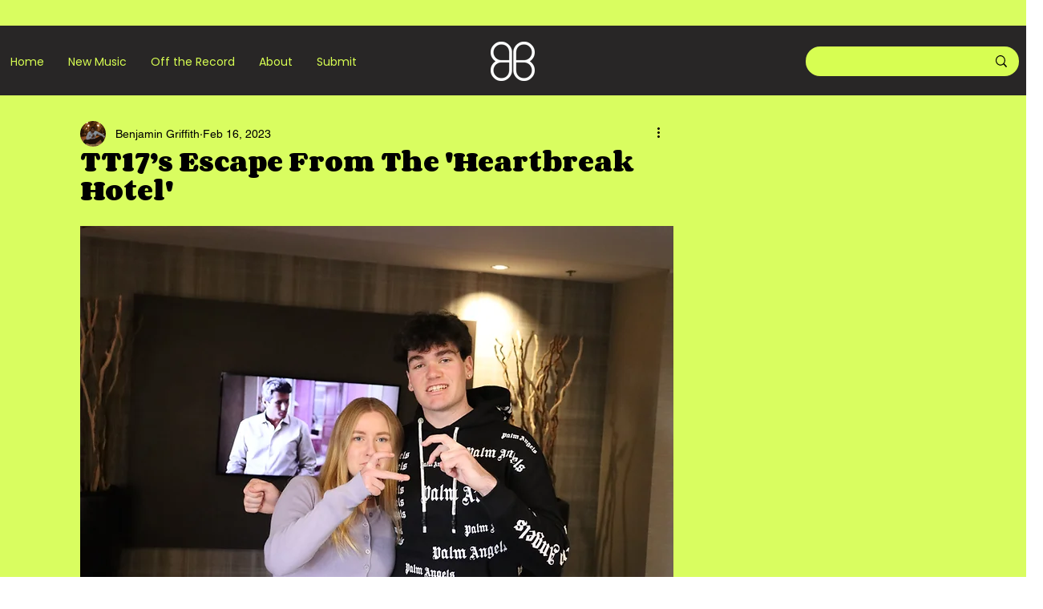

--- FILE ---
content_type: text/html; charset=utf-8
request_url: https://www.google.com/recaptcha/api2/aframe
body_size: 267
content:
<!DOCTYPE HTML><html><head><meta http-equiv="content-type" content="text/html; charset=UTF-8"></head><body><script nonce="5Bv2BG3c7eSql5r0mBKSOQ">/** Anti-fraud and anti-abuse applications only. See google.com/recaptcha */ try{var clients={'sodar':'https://pagead2.googlesyndication.com/pagead/sodar?'};window.addEventListener("message",function(a){try{if(a.source===window.parent){var b=JSON.parse(a.data);var c=clients[b['id']];if(c){var d=document.createElement('img');d.src=c+b['params']+'&rc='+(localStorage.getItem("rc::a")?sessionStorage.getItem("rc::b"):"");window.document.body.appendChild(d);sessionStorage.setItem("rc::e",parseInt(sessionStorage.getItem("rc::e")||0)+1);localStorage.setItem("rc::h",'1768552979686');}}}catch(b){}});window.parent.postMessage("_grecaptcha_ready", "*");}catch(b){}</script></body></html>